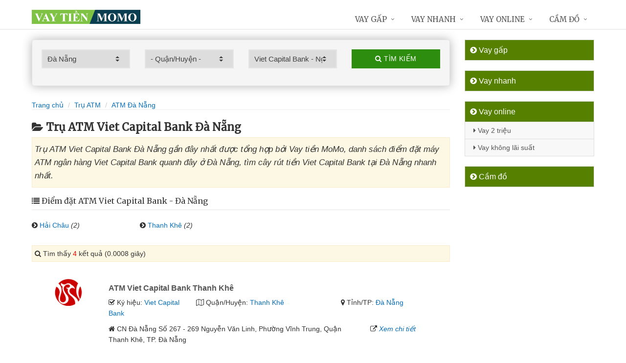

--- FILE ---
content_type: text/html; charset=UTF-8
request_url: https://vaytienmomo.com/cay-atm-vietcapitalbank-tai-da-nang/
body_size: 10321
content:
<!DOCTYPE html>
<html lang="vi"><head>
	<meta name="robots" content="index,follow" /> 
    <meta charset="utf-8">
	<title>Trụ ATM Viet Capital Bank Đà Nẵng</title>
	<meta http-equiv="X-UA-Compatible" content="IE=edge"/>
	<!--<link rel="amphtml" href="https://vaytienmomo.com/cay-atm-vietcapitalbank-tai-da-nang/?amp=1" />-->
	<link rel="canonical" href="https://vaytienmomo.com/cay-atm-vietcapitalbank-tai-da-nang/"/>
		<meta name="viewport" content="width=device-width, initial-scale=1.0">
	<meta http-equiv="x-dns-prefetch-control" content="on">	
	 <link rel="preconnect dns-prefetch" href="https://www.google-analytics.com" />
    <link rel="preconnect dns-prefetch" href="https://www.googletagmanager.com"/>
    <link rel="preconnect dns-prefetch" href="https://ajax.googleapis.com"/>
    <link rel="preconnect dns-prefetch" href="https://cdnjs.cloudflare.com"/>
    <link rel="preconnect dns-prefetch" href="https://images.dmca.com"/>
    <link rel="preconnect dns-prefetch" href="https://fonts.googleapis.com"/>

		
	<meta name="description" content="Trụ ATM Viet Capital Bank Đà Nẵng gần đây nhất được tổng hợp bởi Vay tiền MoMo, danh sách điểm đặt máy ATM ngân hàng Viet Capital Bank quanh đây ở Đà Nẵng, tìm cây rút tiền Viet Capital Bank tại Đà Nẵng nhanh nhất" />	
	<meta name="apple-mobile-web-app-capable" content="yes"/>
	<meta name="apple-mobile-web-app-title" content="Vay tiền MoMo"/>
	<meta content="Vay tiền MoMo" property="og:site_name"/>
	<meta property="og:locale" content="vi_VN" />
	<meta property="og:type" content="website"/>
    <meta property="og:url" content="https://vaytienmomo.com/cay-atm-vietcapitalbank-tai-da-nang/"/>   
	<meta property="og:title" content="Trụ ATM Viet Capital Bank Đà Nẵng" /> 
	<meta property="og:description" content="Trụ ATM Viet Capital Bank Đà Nẵng gần đây nhất được tổng hợp bởi Vay tiền MoMo, danh sách điểm đặt máy ATM ngân hàng Viet Capital Bank quanh đây ở Đà Nẵng, tìm cây rút tiền Viet Capital Bank tại Đà Nẵng nhanh nhất" />	<meta property="og:image" content="https://vaytienmomo.com/images/cay-atm-gan-nhat.jpg" />
	<meta property="og:image:width" content="500"/><meta property="og:image:height" content="263"/>	<meta content="vi-VN" itemprop="inLanguage"/>
	<meta name="twitter:card" content="summary">
	<meta name="twitter:url" content="https://vaytienmomo.com/cay-atm-vietcapitalbank-tai-da-nang/">
	<meta name="twitter:title" content="Trụ ATM Viet Capital Bank Đà Nẵng">
	<meta name="twitter:description" content="Trụ ATM Viet Capital Bank Đà Nẵng gần đây nhất được tổng hợp bởi Vay tiền MoMo, danh sách điểm đặt máy ATM ngân hàng Viet Capital Bank quanh đây ở Đà Nẵng, tìm cây rút tiền Viet Capital Bank tại Đà Nẵng nhanh nhất">	<meta name="twitter:image" content="https://vaytienmomo.com/images/cay-atm-gan-nhat.jpg" />
	<meta name="twitter:site" content="Trụ ATM Viet Capital Bank Đà Nẵng">
	<meta name="twitter:creator" content="Trụ ATM Viet Capital Bank Đà Nẵng">
	<meta name="theme-color" content="#fff">

		<link rel="shortcut icon" href="https://vaytienmomo.com/images/favicon3.ico" type="image/x-icon">  

	<link rel="stylesheet" href="https://vaytienmomo.com/css/bootstrap.min.css" type="text/css">
    <link rel="stylesheet" href="https://vaytienmomo.com/css/styles.css" type="text/css">
    <link rel="stylesheet" href="https://vaytienmomo.com/css/header-defaults.css" type="text/css">
            <link rel="stylesheet" href="https://vaytienmomo.com/css/custom.css" type="text/css">
    <link rel="stylesheet" href="https://vaytienmomo.com/css/tvn-pc-min.css" type="text/css">
	<link rel="stylesheet" href="https://vaytienmomo.com/css/cssmois.css" type="text/css">
	<link rel="stylesheet" href="https://vaytienmomo.com/css/responsives.css" type="text/css">
	<script type="text/javascript" src="https://ajax.googleapis.com/ajax/libs/jquery/3.5.1/jquery.min.js"></script>
	<style>.news-v3 h2 a,.news-v3 h2 a:link,.news-v3 h2 a:visited {color:#444;} a { color: #076DB6;} .btn-u {background:#2c8d0e; width:100%;} span.label-u,span.badge-u,.list-group-item.active>.badge.badge-u { background: #444;} .page a:hover{background:#076DB6;} .page a.active{background:#008000;} .page a{border:1px solid #076DB6;color:#076DB6;} .footer a{color:#eee;} .jas-sale-pop {background:url("images/notify.svg") no-repeat #fff center left;} .jsale{padding-left:40px;} span.textview{display:none;} span.textviews{display:none;} span.textviewx{color:red;}</style>
	<style>
</style>



<script async src="https://www.googletagmanager.com/gtag/js?id=G-PHNLQR540E"></script>
<script>
  window.dataLayer = window.dataLayer || [];
  function gtag(){dataLayer.push(arguments);}
  gtag('js', new Date());

  gtag('config', 'G-PHNLQR540E');
</script>
</head><body><div class="wrapper "><div class="container content antab">	<div class="row">	<div class="col-md-9">		<script type="text/javascript" src="https://vaytienmomo.com/js/jquery.fancybox.js"></script>
<script type="text/javascript" src="https://vaytienmomo.com/js/module.js"></script>
<link rel="stylesheet" href="https://vaytienmomo.com/css/sky-forms.css">
<div class="well sky-form">
	<form method="get" action="https://vaytienmomo.com/sources/xulyatm.php" name="frmKhuVuc" class="form-gs-timkiem" enctype="multipart/form-data">
	<div class="row">
	<section class="col col-3">
	<label class="select">
				<select name="tinhthanh" id="tinhthanh" class="clsip slinput select2">
				<option value="0">- Tỉnh/Thành -</option>
								<option  value="1000">Hồ Chí Minh</option>
								<option  value="1001">Hà Nội</option>
								<option selected value="1002">Đà Nẵng</option>
								<option  value="1003">Bình Dương</option>
								<option  value="1029">An Giang</option>
								<option  value="1009">Bà Rịa Vũng Tàu</option>
								<option  value="1027">Bắc Giang</option>
								<option  value="1061">Bắc Kạn</option>
								<option  value="1054">Bạc Liêu</option>
								<option  value="1016">Bắc Ninh</option>
								<option  value="1036">Bến Tre</option>
								<option  value="1024">Bình Định</option>
								<option  value="1022">Bình Phước</option>
								<option  value="1012">Bình Thuận</option>
								<option  value="1038">Cà Mau</option>
								<option  value="1011">Cần Thơ</option>
								<option  value="1062">Cao Bằng</option>
								<option  value="1010">Đắk Lắk</option>
								<option  value="1037">Đắk Nông</option>
								<option  value="1057">Điện Biên</option>
								<option  value="1004">Đồng Nai</option>
								<option  value="1046">Đồng Tháp</option>
								<option  value="1021">Gia Lai</option>
								<option  value="1060">Hà Giang</option>
								<option  value="1044">Hà Nam</option>
								<option  value="1045">Hà Tĩnh</option>
								<option  value="1020">Hải Dương</option>
								<option  value="1006">Hải Phòng</option>
								<option  value="1052">Hậu Giang</option>
								<option  value="1028">Hòa Bình</option>
								<option  value="1023">Hưng Yên</option>
								<option  value="1005">Khánh Hòa</option>
								<option  value="1015">Kiên Giang</option>
								<option  value="1048">Kon Tum</option>
								<option  value="1058">Lai Châu</option>
								<option  value="1013">Lâm Đồng</option>
								<option  value="1059">Lạng Sơn</option>
								<option  value="1033">Lào Cai</option>
								<option  value="1007">Long An</option>
								<option  value="1034">Nam Định</option>
								<option  value="1019">Nghệ An</option>
								<option  value="1040">Ninh Bình</option>
								<option  value="1042">Ninh Thuận</option>
								<option  value="1041">Phú Thọ</option>
								<option  value="1043">Phú Yên</option>
								<option  value="1049">Quảng Bình</option>
								<option  value="1008">Quảng Nam</option>
								<option  value="1035">Quảng Ngãi</option>
								<option  value="1017">Quảng Ninh</option>
								<option  value="1050">Quảng Trị</option>
								<option  value="1047">Sóc Trăng</option>
								<option  value="1053">Sơn La</option>
								<option  value="1031">Tây Ninh</option>
								<option  value="1026">Thái Bình</option>
								<option  value="1032">Thái Nguyên</option>
								<option  value="1018">Thanh Hóa</option>
								<option  value="1014">Thừa Thiên Huế</option>
								<option  value="1025">Tiền Giang</option>
								<option  value="1051">Trà Vinh</option>
								<option  value="1056">Tuyên Quang</option>
								<option  value="1039">Vĩnh Long</option>
								<option  value="1030">Vĩnh Phúc</option>
								<option  value="1055">Yên Bái</option>
							</select>
		<i></i>
	</label>
	</section>
	<section class="col col-3">
	<label class="select" id="khuvuc3">
	<select  name="quanhuyen" id="quanhuyen" class="clsip slinput select2">
				<option value="0">- Quận/Huyện -</option>								
												<option  value="1054">Cẩm Lệ</option>
								<option  value="1055">Hải Châu</option>
								<option  value="1056">Hòa Vang</option>
								<option  value="1057">Hoàng Sa</option>
								<option  value="1058">Liên Chiểu</option>
								<option  value="1059">Ngũ Hành Sơn</option>
								<option  value="1060">Sơn Trà</option>
								<option  value="1061">Thanh Khê</option>
							</select><i></i>
	</label>
	</section>
	<section class="col col-3">
	<label class="select">
		<select name="nganhang" id="nganhang" class="clsip slinput">
		<option value="0">- Ngân hàng -</option>
						<option  value="1007">Agribank - Ngân hàng Nông nghiệp</option>
						<option  value="1002">VietinBank - Ngân hàng Công Thương</option>
						<option  value="1004">BIDV - Đầu Tư Và Phát Triển VN</option>
						<option  value="1001">Vietcombank - Ngân hàng Ngoại Thương</option>
						<option  value="1009">Sacombank - Sài Gòn Thương Tín</option>
						<option  value="1000">ACB - Ngân hàng Á Châu</option>
						<option  value="1006">VPBank - Việt Nam Thịnh Vượng</option>
						<option  value="1003">Techcombank - Ngân hàng Kỹ Thương</option>
						<option  value="1010">DongA Bank - Ngân hàng Đông Á</option>
						<option  value="1005">MSB - Ngân hàng Hàng Hải</option>
						<option  value="1020">SCB - Ngân hàng Sài Gòn</option>
						<option  value="1021">SHB - Sài Gòn Hà Nội</option>
						<option  value="1035">HDBank - Ngân hàng HDBank</option>
						<option  value="1008">Eximbank - Ngân hàng Xuất nhập khẩu</option>
						<option  value="1015">MB Bank - Ngân hàng Quân đội</option>
						<option  value="1018">ABBank - Ngân hàng An Bình</option>
						<option  value="1017">SeABank - Ngân hàng Đông Nam Á</option>
						<option  value="1012">VIB - Ngân hàng Quốc tế</option>
						<option  value="1026">CBBank - Ngân hàng Xây dựng</option>
						<option  value="1031">Kienlongbank - Ngân hàng Kiên Long</option>
						<option  value="1024">OceanBank - Ngân hàng Đại Dương</option>
						<option  value="1023">OCB - Ngân hàng Phương Đông</option>
						<option  value="1033">LienVietPostBank - Ngân hàng Bưu điện</option>
						<option  value="1038">PVcomBank - Ngân hàng Đại Chúng</option>
						<option  value="1011">NASB - Ngân hàng Bắc Á</option>
						<option  value="1039">NCB - Ngân hàng Quốc Dân</option>
						<option  value="1013">VietABank - Ngân hàng Việt Á</option>
						<option  value="1037">GPBank - Ngân hàng Dầu Khí</option>
						<option  value="1029">PGBank - Ngân hàng Petrolimex</option>
						<option  value="1027">Saigonbank - Sài Gòn Công Thương</option>
						<option  value="1014">TP Bank - Ngân hàng Tiên Phong</option>
						<option  value="1030">Nam A Bank - Ngân hàng Nam Á</option>
						<option selected value="1025">Viet Capital Bank - Ngân hàng Bản Việt</option>
						<option  value="1034">BaoViet Bank - Ngân hàng Bảo Việt</option>
						<option  value="1032">Shinhan Bank - Ngân hàng Shinhan</option>
						<option  value="1016">HSBC - Ngân hàng HSBC</option>
						<option  value="1040">ANZ - Ngân hàng ANZ</option>
				</select>
	<i></i>
	</label>
	</section>
	<section class="col col-3">
		<button type="submit" class="btn-u btn-block"><i class="fa fa-search"></i> Tìm kiếm</button>
	</section>

	</div>
	</form>
</div>
<div class="breadcrumbs no-padding-bottom">
	<div class="container  no-padding">
		<ul class="pull-left breadcrumb no-margin-bottom">
			<li><a title="Vay tiền MoMo" href="https://vaytienmomo.com/"><span>Trang chủ</span></a></li>
			<li><a title="Trụ ATM gần nhất" href="https://vaytienmomo.com/cay-atm/"><span>Trụ ATM</span></a></li>
			<li><a title="Trụ ATM Đà Nẵng" href="https://vaytienmomo.com/cay-atm-tai-da-nang/"><span>ATM Đà Nẵng</span></a></li>		</ul>
	</div>
</div>

<h1 class="title margin-top-20"><i class="fa fa-folder-open" aria-hidden="true"></i>Trụ ATM Viet Capital Bank Đà Nẵng</h1>
<div class="alert alert-warning fade in"><h2 class="description"><i>Trụ ATM Viet Capital Bank Đà Nẵng gần đây nhất được tổng hợp bởi Vay tiền MoMo, danh sách điểm đặt máy ATM ngân hàng Viet Capital Bank quanh đây ở Đà Nẵng, tìm cây rút tiền Viet Capital Bank tại Đà Nẵng nhanh nhất.</i></h2></div>	<div class="demuc">
			<i class="fa fa-list" aria-hidden="true"></i> Điểm đặt ATM Viet Capital Bank - Đà Nẵng</span>
	</div>
			<div class="lienquan row content-xs">
									<div class="col-md-3 col-xs-6">
				<p><i class="fa fa-chevron-circle-right" aria-hidden="true"></i> <a title="Trụ ATM Viet Capital Bank Hải Châu" href="https://vaytienmomo.com/cay-atm-vietcapitalbank-hai-chau-tai-da-nang/">Hải Châu</a> <i>(2)</i></p>
			</div>
						<div class="col-md-3 col-xs-6">
				<p><i class="fa fa-chevron-circle-right" aria-hidden="true"></i> <a title="Trụ ATM Viet Capital Bank Thanh Khê" href="https://vaytienmomo.com/cay-atm-vietcapitalbank-thanh-khe-tai-da-nang/">Thanh Khê</a> <i>(2)</i></p>
			</div>
					</div>
	<div class="alert alert-warning fade in">
    <p><i aria-hidden="true" class="fa fa-search"></i> Tìm thấy <font color="red">4</font> kết quả (0.0008 giây)</p>
</div>
<div class="content_page" >
<div class="row border-bottom phantang" >
	<div class="col-md-12">
		<div class="col-md-2 margin-bottom-5">
			<a rel="nofollow" href="https://vaytienmomo.com/cay-atm-viet-capital-bank-thanh-khe-9322.html" title="Ngân hàng Viet Capital Bank"><img alt="Ngân hàng Viet Capital Bank" src="https://vaytienmomo.com/upload/hinhanh/vietxapitalbank.png"></a>
		</div>
		<div class="col-md-10 kyhieuatm">
			<h3><a rel="nofollow" href="https://vaytienmomo.com/cay-atm-viet-capital-bank-thanh-khe-9322.html" title="ATM Viet Capital Bank Thanh Khê"><span >ATM Viet Capital Bank Thanh Khê</span></a></h3>
			
			<div class="row">
			<div class="col-md-3">
					<p><i class="fa fa-check-square-o" aria-hidden="true"></i> Ký hiệu: <a rel="nofollow" href="https://vaytienmomo.com/cay-atm-vietcapitalbank/">Viet Capital Bank</a></p>
				</div>	
			
				<div class="col-md-5">
					<p><i class="fa fa-map-o" aria-hidden="true"></i> Quận/Huyện: <a rel="nofollow" href="https://vaytienmomo.com/cay-atm-thanh-khe-tai-da-nang/">Thanh Khê</a></p>
				</div>
				<div class="col-md-4">
					<p><i class="fa fa-map-marker" aria-hidden="true"></i> Tỉnh/TP: <a rel="nofollow" href="https://vaytienmomo.com/cay-atm-tai-da-nang/">Đà Nẵng</a></p>
			</div>
			</div>
			<div class="row" >
				<div class="col-md-9">
					<p><i class="fa fa-home" aria-hidden="true"></i> <span id="diachi9322"></span></p>
									</div>
				<div class="col-md-3">
					<p><i class="fa fa-external-link" aria-hidden="true"></i> <i><a rel="nofollow" href="https://vaytienmomo.com/cay-atm-viet-capital-bank-thanh-khe-9322.html">Xem chi tiết</a></i></p>
				</div>
			</div>			
		</div>
	</div>
</div>
<div class="row border-bottom phantang" >
	<div class="col-md-12">
		<div class="col-md-2 margin-bottom-5">
			<a rel="nofollow" href="https://vaytienmomo.com/cay-atm-viet-capital-bank-hai-chau-9320.html" title="Ngân hàng Viet Capital Bank"><img alt="Ngân hàng Viet Capital Bank" src="https://vaytienmomo.com/upload/hinhanh/vietxapitalbank.png"></a>
		</div>
		<div class="col-md-10 kyhieuatm">
			<h3><a rel="nofollow" href="https://vaytienmomo.com/cay-atm-viet-capital-bank-hai-chau-9320.html" title="ATM Viet Capital Bank Hải Châu"><span >ATM Viet Capital Bank Hải Châu</span></a></h3>
			
			<div class="row">
			<div class="col-md-3">
					<p><i class="fa fa-check-square-o" aria-hidden="true"></i> Ký hiệu: <a rel="nofollow" href="https://vaytienmomo.com/cay-atm-vietcapitalbank/">Viet Capital Bank</a></p>
				</div>	
			
				<div class="col-md-5">
					<p><i class="fa fa-map-o" aria-hidden="true"></i> Quận/Huyện: <a rel="nofollow" href="https://vaytienmomo.com/cay-atm-hai-chau-tai-da-nang/">Hải Châu</a></p>
				</div>
				<div class="col-md-4">
					<p><i class="fa fa-map-marker" aria-hidden="true"></i> Tỉnh/TP: <a rel="nofollow" href="https://vaytienmomo.com/cay-atm-tai-da-nang/">Đà Nẵng</a></p>
			</div>
			</div>
			<div class="row" >
				<div class="col-md-9">
					<p><i class="fa fa-home" aria-hidden="true"></i> <span id="diachi9320"></span></p>
									</div>
				<div class="col-md-3">
					<p><i class="fa fa-external-link" aria-hidden="true"></i> <i><a rel="nofollow" href="https://vaytienmomo.com/cay-atm-viet-capital-bank-hai-chau-9320.html">Xem chi tiết</a></i></p>
				</div>
			</div>			
		</div>
	</div>
</div>
<div class="row border-bottom phantang" >
	<div class="col-md-12">
		<div class="col-md-2 margin-bottom-5">
			<a rel="nofollow" href="https://vaytienmomo.com/cay-atm-viet-capital-bank-hai-chau-9319.html" title="Ngân hàng Viet Capital Bank"><img alt="Ngân hàng Viet Capital Bank" src="https://vaytienmomo.com/upload/hinhanh/vietxapitalbank.png"></a>
		</div>
		<div class="col-md-10 kyhieuatm">
			<h3><a rel="nofollow" href="https://vaytienmomo.com/cay-atm-viet-capital-bank-hai-chau-9319.html" title="ATM Viet Capital Bank Hải Châu"><span >ATM Viet Capital Bank Hải Châu</span></a></h3>
			
			<div class="row">
			<div class="col-md-3">
					<p><i class="fa fa-check-square-o" aria-hidden="true"></i> Ký hiệu: <a rel="nofollow" href="https://vaytienmomo.com/cay-atm-vietcapitalbank/">Viet Capital Bank</a></p>
				</div>	
			
				<div class="col-md-5">
					<p><i class="fa fa-map-o" aria-hidden="true"></i> Quận/Huyện: <a rel="nofollow" href="https://vaytienmomo.com/cay-atm-hai-chau-tai-da-nang/">Hải Châu</a></p>
				</div>
				<div class="col-md-4">
					<p><i class="fa fa-map-marker" aria-hidden="true"></i> Tỉnh/TP: <a rel="nofollow" href="https://vaytienmomo.com/cay-atm-tai-da-nang/">Đà Nẵng</a></p>
			</div>
			</div>
			<div class="row" >
				<div class="col-md-9">
					<p><i class="fa fa-home" aria-hidden="true"></i> <span id="diachi9319"></span></p>
									</div>
				<div class="col-md-3">
					<p><i class="fa fa-external-link" aria-hidden="true"></i> <i><a rel="nofollow" href="https://vaytienmomo.com/cay-atm-viet-capital-bank-hai-chau-9319.html">Xem chi tiết</a></i></p>
				</div>
			</div>			
		</div>
	</div>
</div>
<div class="row border-bottom phantang" >
	<div class="col-md-12">
		<div class="col-md-2 margin-bottom-5">
			<a rel="nofollow" href="https://vaytienmomo.com/cay-atm-viet-capital-bank-thanh-khe-9321.html" title="Ngân hàng Viet Capital Bank"><img alt="Ngân hàng Viet Capital Bank" src="https://vaytienmomo.com/upload/hinhanh/vietxapitalbank.png"></a>
		</div>
		<div class="col-md-10 kyhieuatm">
			<h3><a rel="nofollow" href="https://vaytienmomo.com/cay-atm-viet-capital-bank-thanh-khe-9321.html" title="ATM Viet Capital Bank Thanh Khê"><span >ATM Viet Capital Bank Thanh Khê</span></a></h3>
			
			<div class="row">
			<div class="col-md-3">
					<p><i class="fa fa-check-square-o" aria-hidden="true"></i> Ký hiệu: <a rel="nofollow" href="https://vaytienmomo.com/cay-atm-vietcapitalbank/">Viet Capital Bank</a></p>
				</div>	
			
				<div class="col-md-5">
					<p><i class="fa fa-map-o" aria-hidden="true"></i> Quận/Huyện: <a rel="nofollow" href="https://vaytienmomo.com/cay-atm-thanh-khe-tai-da-nang/">Thanh Khê</a></p>
				</div>
				<div class="col-md-4">
					<p><i class="fa fa-map-marker" aria-hidden="true"></i> Tỉnh/TP: <a rel="nofollow" href="https://vaytienmomo.com/cay-atm-tai-da-nang/">Đà Nẵng</a></p>
			</div>
			</div>
			<div class="row" >
				<div class="col-md-9">
					<p><i class="fa fa-home" aria-hidden="true"></i> <span id="diachi9321"></span></p>
									</div>
				<div class="col-md-3">
					<p><i class="fa fa-external-link" aria-hidden="true"></i> <i><a rel="nofollow" href="https://vaytienmomo.com/cay-atm-viet-capital-bank-thanh-khe-9321.html">Xem chi tiết</a></i></p>
				</div>
			</div>			
		</div>
	</div>
</div>
<div class="page">
	<center><div class="pagination pnavigation clearfix"><p class="page-nav"></p> </div></center>
</div>


<div class="clearfix"></div>
<div class="demuc">
	<i class="fa fa-list" aria-hidden="true"></i> <span>ATM Đà Nẵng - Khu vực</span>
</div>
<div class="lienquan row content-xs">
<div class="col-md-3 col-xs-6">
	<p>
		<i class="fa fa-chevron-circle-right" aria-hidden="true"></i> <a title="Trụ ATM Cẩm Lệ" href="https://vaytienmomo.com/cay-atm-cam-le-tai-da-nang/">Cẩm Lệ</a> <i>(17)</i>
	</p>
</div>
<div class="col-md-3 col-xs-6">
	<p>
		<i class="fa fa-chevron-circle-right" aria-hidden="true"></i> <a title="Trụ ATM Hải Châu" href="https://vaytienmomo.com/cay-atm-hai-chau-tai-da-nang/">Hải Châu</a> <i>(158)</i>
	</p>
</div>
<div class="col-md-3 col-xs-6">
	<p>
		<i class="fa fa-chevron-circle-right" aria-hidden="true"></i> <a title="Trụ ATM Hòa Vang" href="https://vaytienmomo.com/cay-atm-hoa-vang-tai-da-nang/">Hòa Vang</a> <i>(5)</i>
	</p>
</div>
<div class="col-md-3 col-xs-6">
	<p>
		<i class="fa fa-chevron-circle-right" aria-hidden="true"></i> <a title="Trụ ATM Liên Chiểu" href="https://vaytienmomo.com/cay-atm-lien-chieu-tai-da-nang/">Liên Chiểu</a> <i>(34)</i>
	</p>
</div>
<div class="col-md-3 col-xs-6">
	<p>
		<i class="fa fa-chevron-circle-right" aria-hidden="true"></i> <a title="Trụ ATM Ngũ Hành Sơn" href="https://vaytienmomo.com/cay-atm-ngu-hanh-son-tai-da-nang/">Ngũ Hành Sơn</a> <i>(27)</i>
	</p>
</div>
<div class="col-md-3 col-xs-6">
	<p>
		<i class="fa fa-chevron-circle-right" aria-hidden="true"></i> <a title="Trụ ATM Sơn Trà" href="https://vaytienmomo.com/cay-atm-son-tra-tai-da-nang/">Sơn Trà</a> <i>(30)</i>
	</p>
</div>
<div class="col-md-3 col-xs-6">
	<p>
		<i class="fa fa-chevron-circle-right" aria-hidden="true"></i> <a title="Trụ ATM Thanh Khê" href="https://vaytienmomo.com/cay-atm-thanh-khe-tai-da-nang/">Thanh Khê</a> <i>(83)</i>
	</p>
</div>
</div>
<div class="demuc">
	<i class="fa fa-list" aria-hidden="true"></i> <span>ATM Đà Nẵng - Ngân hàng</span>
</div>
<div class="lienquan row">
<div class="col-md-3 col-xs-6">
	<p>
		<a title="Trụ ATM ACB Đà Nẵng" href="https://vaytienmomo.com/cay-atm-acb-tai-da-nang/"><img width="40" src="https://vaytienmomo.com/upload/hinhanh/acb.png" /> ACB</a> <i>(10)</i>
	</p>
</div>
<div class="col-md-3 col-xs-6">
	<p>
		<a title="Trụ ATM Vietcombank Đà Nẵng" href="https://vaytienmomo.com/cay-atm-vietcombank-tai-da-nang/"><img width="40" src="https://vaytienmomo.com/upload/hinhanh/vietcombank.png" /> Vietcombank</a> <i>(45)</i>
	</p>
</div>
<div class="col-md-3 col-xs-6">
	<p>
		<a title="Trụ ATM VietinBank Đà Nẵng" href="https://vaytienmomo.com/cay-atm-vietinbank-tai-da-nang/"><img width="40" src="https://vaytienmomo.com/upload/hinhanh/vietinbank.png" /> VietinBank</a> <i>(21)</i>
	</p>
</div>
<div class="col-md-3 col-xs-6">
	<p>
		<a title="Trụ ATM Techcombank Đà Nẵng" href="https://vaytienmomo.com/cay-atm-techcombank-tai-da-nang/"><img width="40" src="https://vaytienmomo.com/upload/hinhanh/techcombank.png" /> Techcombank</a> <i>(30)</i>
	</p>
</div>
<div class="col-md-3 col-xs-6">
	<p>
		<a title="Trụ ATM BIDV Đà Nẵng" href="https://vaytienmomo.com/cay-atm-bidv-tai-da-nang/"><img width="40" src="https://vaytienmomo.com/upload/hinhanh/bidv.png" /> BIDV</a> <i>(25)</i>
	</p>
</div>
<div class="col-md-3 col-xs-6">
	<p>
		<a title="Trụ ATM MSB Đà Nẵng" href="https://vaytienmomo.com/cay-atm-msb-tai-da-nang/"><img width="40" src="https://vaytienmomo.com/upload/hinhanh/msb.png" /> MSB</a> <i>(12)</i>
	</p>
</div>
<div class="col-md-3 col-xs-6">
	<p>
		<a title="Trụ ATM VPBank Đà Nẵng" href="https://vaytienmomo.com/cay-atm-vpbank-tai-da-nang/"><img width="40" src="https://vaytienmomo.com/upload/hinhanh/vpbank.png" /> VPBank</a> <i>(5)</i>
	</p>
</div>
<div class="col-md-3 col-xs-6">
	<p>
		<a title="Trụ ATM Agribank Đà Nẵng" href="https://vaytienmomo.com/cay-atm-agribank-tai-da-nang/"><img width="40" src="https://vaytienmomo.com/upload/hinhanh/agribank.png" /> Agribank</a> <i>(40)</i>
	</p>
</div>
<div class="col-md-3 col-xs-6">
	<p>
		<a title="Trụ ATM Eximbank Đà Nẵng" href="https://vaytienmomo.com/cay-atm-eximbank-tai-da-nang/"><img width="40" src="https://vaytienmomo.com/upload/hinhanh/eximbank.png" /> Eximbank</a> <i>(17)</i>
	</p>
</div>
<div class="col-md-3 col-xs-6">
	<p>
		<a title="Trụ ATM DongA Bank Đà Nẵng" href="https://vaytienmomo.com/cay-atm-dongabank-tai-da-nang/"><img width="40" src="https://vaytienmomo.com/upload/hinhanh/dongabank.png" /> DongA Bank</a> <i>(35)</i>
	</p>
</div>
<div class="col-md-3 col-xs-6">
	<p>
		<a title="Trụ ATM NASB Đà Nẵng" href="https://vaytienmomo.com/cay-atm-nasb-tai-da-nang/"><img width="40" src="https://vaytienmomo.com/upload/hinhanh/bacabank.png" /> NASB</a> <i>(1)</i>
	</p>
</div>
<div class="col-md-3 col-xs-6">
	<p>
		<a title="Trụ ATM VIB Đà Nẵng" href="https://vaytienmomo.com/cay-atm-vib-tai-da-nang/"><img width="40" src="https://vaytienmomo.com/upload/hinhanh/vib.png" /> VIB</a> <i>(2)</i>
	</p>
</div>
<div class="col-md-3 col-xs-6">
	<p>
		<a title="Trụ ATM VietABank Đà Nẵng" href="https://vaytienmomo.com/cay-atm-vietabank-tai-da-nang/"><img width="40" src="https://vaytienmomo.com/upload/hinhanh/vietabank.png" /> VietABank</a> <i>(8)</i>
	</p>
</div>
<div class="col-md-3 col-xs-6">
	<p>
		<a title="Trụ ATM TP Bank Đà Nẵng" href="https://vaytienmomo.com/cay-atm-tpbank-tai-da-nang/"><img width="40" src="https://vaytienmomo.com/upload/hinhanh/tpbank.png" /> TP Bank</a> <i>(2)</i>
	</p>
</div>
<div class="col-md-3 col-xs-6">
	<p>
		<a title="Trụ ATM MB Bank Đà Nẵng" href="https://vaytienmomo.com/cay-atm-mbbank-tai-da-nang/"><img width="40" src="https://vaytienmomo.com/upload/hinhanh/mbbank.png" /> MB Bank</a> <i>(18)</i>
	</p>
</div>
<div class="col-md-3 col-xs-6">
	<p>
		<a title="Trụ ATM SeABank Đà Nẵng" href="https://vaytienmomo.com/cay-atm-seabank-tai-da-nang/"><img width="40" src="https://vaytienmomo.com/upload/hinhanh/seabank.png" /> SeABank</a> <i>(11)</i>
	</p>
</div>
<div class="col-md-3 col-xs-6">
	<p>
		<a title="Trụ ATM ABBank Đà Nẵng" href="https://vaytienmomo.com/cay-atm-abbank-tai-da-nang/"><img width="40" src="https://vaytienmomo.com/upload/hinhanh/abbank.png" /> ABBank</a> <i>(9)</i>
	</p>
</div>
<div class="col-md-3 col-xs-6">
	<p>
		<a title="Trụ ATM SCB Đà Nẵng" href="https://vaytienmomo.com/cay-atm-scb-tai-da-nang/"><img width="40" src="https://vaytienmomo.com/upload/hinhanh/scb.png" /> SCB</a> <i>(11)</i>
	</p>
</div>
<div class="col-md-3 col-xs-6">
	<p>
		<a title="Trụ ATM SHB Đà Nẵng" href="https://vaytienmomo.com/cay-atm-shb-tai-da-nang/"><img width="40" src="https://vaytienmomo.com/upload/hinhanh/shb.png" /> SHB</a> <i>(8)</i>
	</p>
</div>
<div class="col-md-3 col-xs-6">
	<p>
		<a title="Trụ ATM OCB Đà Nẵng" href="https://vaytienmomo.com/cay-atm-ocb-tai-da-nang/"><img width="40" src="https://vaytienmomo.com/upload/hinhanh/ocb.png" /> OCB</a> <i>(8)</i>
	</p>
</div>
<div class="col-md-3 col-xs-6">
	<p>
		<a title="Trụ ATM OceanBank Đà Nẵng" href="https://vaytienmomo.com/cay-atm-oceanbank-tai-da-nang/"><img width="40" src="https://vaytienmomo.com/upload/hinhanh/oceanbank.png" /> OceanBank</a> <i>(3)</i>
	</p>
</div>
<div class="col-md-3 col-xs-6">
	<p>
		<a title="Trụ ATM Viet Capital Bank Đà Nẵng" href="https://vaytienmomo.com/cay-atm-vietcapitalbank-tai-da-nang/"><img width="40" src="https://vaytienmomo.com/upload/hinhanh/vietxapitalbank.png" /> Viet Capital Bank</a> <i>(4)</i>
	</p>
</div>
<div class="col-md-3 col-xs-6">
	<p>
		<a title="Trụ ATM CBBank Đà Nẵng" href="https://vaytienmomo.com/cay-atm-cbbank-tai-da-nang/"><img width="40" src="https://vaytienmomo.com/upload/hinhanh/cbbank.png" /> CBBank</a> <i>(1)</i>
	</p>
</div>
<div class="col-md-3 col-xs-6">
	<p>
		<a title="Trụ ATM Saigonbank Đà Nẵng" href="https://vaytienmomo.com/cay-atm-saigonbank-tai-da-nang/"><img width="40" src="https://vaytienmomo.com/upload/hinhanh/saigonbank.png" /> Saigonbank</a> <i>(2)</i>
	</p>
</div>
<div class="col-md-3 col-xs-6">
	<p>
		<a title="Trụ ATM PGBank Đà Nẵng" href="https://vaytienmomo.com/cay-atm-pgbank-tai-da-nang/"><img width="40" src="https://vaytienmomo.com/upload/hinhanh/pgbank.png" /> PGBank</a> <i>(3)</i>
	</p>
</div>
<div class="col-md-3 col-xs-6">
	<p>
		<a title="Trụ ATM Nam A Bank Đà Nẵng" href="https://vaytienmomo.com/cay-atm-namabank-tai-da-nang/"><img width="40" src="https://vaytienmomo.com/upload/hinhanh/namabank.png" /> Nam A Bank</a> <i>(3)</i>
	</p>
</div>
<div class="col-md-3 col-xs-6">
	<p>
		<a title="Trụ ATM Kienlongbank Đà Nẵng" href="https://vaytienmomo.com/cay-atm-kienlongbank-tai-da-nang/"><img width="40" src="https://vaytienmomo.com/upload/hinhanh/kienlongbank.png" /> Kienlongbank</a> <i>(4)</i>
	</p>
</div>
<div class="col-md-3 col-xs-6">
	<p>
		<a title="Trụ ATM LienVietPostBank Đà Nẵng" href="https://vaytienmomo.com/cay-atm-lienvietpostbank-tai-da-nang/"><img width="40" src="https://vaytienmomo.com/upload/hinhanh/lienvietpostbank.png" /> LienVietPostBank</a> <i>(1)</i>
	</p>
</div>
<div class="col-md-3 col-xs-6">
	<p>
		<a title="Trụ ATM BaoViet Bank Đà Nẵng" href="https://vaytienmomo.com/cay-atm-baovietbank-tai-da-nang/"><img width="40" src="https://vaytienmomo.com/upload/hinhanh/baovietbank.png" /> BaoViet Bank</a> <i>(2)</i>
	</p>
</div>
<div class="col-md-3 col-xs-6">
	<p>
		<a title="Trụ ATM HDBank Đà Nẵng" href="https://vaytienmomo.com/cay-atm-hdbank-tai-da-nang/"><img width="40" src="https://vaytienmomo.com/upload/hinhanh/hdbank.png" /> HDBank</a> <i>(5)</i>
	</p>
</div>
<div class="col-md-3 col-xs-6">
	<p>
		<a title="Trụ ATM GPBank Đà Nẵng" href="https://vaytienmomo.com/cay-atm-gpbank-tai-da-nang/"><img width="40" src="https://vaytienmomo.com/upload/hinhanh/gpbank.png" /> GPBank</a> <i>(2)</i>
	</p>
</div>
<div class="col-md-3 col-xs-6">
	<p>
		<a title="Trụ ATM PVcomBank Đà Nẵng" href="https://vaytienmomo.com/cay-atm-pvcombank-tai-da-nang/"><img width="40" src="https://vaytienmomo.com/upload/hinhanh/pvcombank.png" /> PVcomBank</a> <i>(5)</i>
	</p>
</div>
<div class="col-md-3 col-xs-6">
	<p>
		<a title="Trụ ATM NCB Đà Nẵng" href="https://vaytienmomo.com/cay-atm-ncb-tai-da-nang/"><img width="40" src="https://vaytienmomo.com/upload/hinhanh/ncb.png" /> NCB</a> <i>(1)</i>
	</p>
</div>
</div>

<div class="clearfix"></div>
</div>
<script type="application/ld+json">
            {
            "@context": "http://schema.org",
            "@type": "BreadcrumbList",
            "itemListElement": [
                {
                    "@type": "ListItem",
                    "position": 1,
                    "item": {
                    "@id": "https://vaytienmomo.com/",
                    "name": "Vay tiền MoMo"
                }},
                {
                    "@type": "ListItem",
                    "position": 2,
                    "item": {
                    "@id": "https://vaytienmomo.com/cay-atm/",
                    "name": "Trụ ATM gần nhất"
                }}
								,{
                    "@type": "ListItem",
                    "position": 3,
                    "item": {
                    "@id": "https://vaytienmomo.com/cay-atm-tai-da-nang/",
                    "name": "ATM Đà Nẵng"
                }}
				            ]}
</script>
<script async type="text/javascript" src="https://vaytienmomo.com/library/addressjs.php?tinhthanh=1002&quanhuyen=0&idnganhang=1025&s=0&p=12&cayatm=1&danhmuc=1"></script>
	</div>		<div class="col-md-3 menu-left">
<ul class="list-group sidebar-nav-v1">
	<li class="list-group-item active">
	<span><i class="fa fa-chevron-circle-right" aria-hidden="true"></i> Vay gấp</span>
		<ul class="collapse in">
				</ul>
	</li>
</ul>
<ul class="list-group sidebar-nav-v1">
	<li class="list-group-item active">
	<span><i class="fa fa-chevron-circle-right" aria-hidden="true"></i> Vay nhanh</span>
		<ul class="collapse in">
				</ul>
	</li>
</ul>
<ul class="list-group sidebar-nav-v1">
	<li class="list-group-item active">
	<span><i class="fa fa-chevron-circle-right" aria-hidden="true"></i> Vay online</span>
		<ul class="collapse in">
						<li><a title="Vay 2 triệu online" href="https://www.vaytienmomo.com/vay-2-trieu-online.html"><i class="fa fa-caret-right" aria-hidden="true"></i> Vay 2 triệu</a></li>
							<li><a title="Vay tiền Không Lãi Suất" href="https://www.vaytienmomo.com/vay-tien-khong-lai-suat.html"><i class="fa fa-caret-right" aria-hidden="true"></i> Vay không lãi suất</a></li>
					</ul>
	</li>
</ul>
<ul class="list-group sidebar-nav-v1">
	<li class="list-group-item active">
	<span><i class="fa fa-chevron-circle-right" aria-hidden="true"></i> Cầm đồ</span>
		<ul class="collapse in">
				</ul>
	</li>
</ul>



	


			
</div>
	</div></div><div class="header">
            <div class="container">
						                <a title="Vay tiền MoMo" class="logo" href="https://www.vaytienmomo.com/">
                    <img height="29" src="https://www.vaytienmomo.com/upload/hinhanh/logo3730.png" alt="Vay tiền MoMo" />
                </a>
			                <button type="button" class="navbar-toggle" data-toggle="collapse" data-target=".navbar-responsive-collapse">
                    <span class="sr-only">Menu</span>
                    <span class="fa fa-bars"></span>
                </button>
            </div>
			            <div class="collapse navbar-collapse mega-menu navbar-responsive-collapse">
                <div class="container">
                    <ul class="nav navbar-nav">
                        <li class="hidden active"><a accesskey="h" title="Vay tiền MoMo" href="https://www.vaytienmomo.com/">Trang chủ</a></li>
												
												<li class="dropdown mega-menu-fullwidth">
							<a rel="nofollow" title="Vay tiền gấp" href="vay-tien-gap.html"  >Vay gấp</a>													</li>
												<li class="dropdown mega-menu-fullwidth">
							<a rel="nofollow" title="Vay tiền nhanh" href="vay-tien-nhanh.html"  >Vay nhanh</a>													</li>
												<li class="dropdown mega-menu-fullwidth">
							<a rel="nofollow" title="Vay tiền Online" href="vay-tien-online.html"  >Vay online</a>													</li>
												<li class="dropdown mega-menu-fullwidth">
							<a rel="nofollow" title="Dịch vụ cầm đồ" href="dich-vu-cam-do.html"  >Cầm đồ</a>													</li>
									
						<!--<li class="last dropdown mega-menu-fullwidth">
                            <a accesskey="t" rel="nofollow" title="Tra cứu khoản vay khoản nợ" href="https://www.vaytienmomo.com/kiem-tra-khoan-vay.html" data-toggle="dropdown" class="dropdown-toggle" >Tra cứu</a>
                            <ul class="dropdown-menu">
                                <li>
                                    <div class="mega-menu-content disable-icons">
                                        <div class="container">
                                            <div class="row equal-height">
											<div class="col-md-3 equal-height-in no-padding-left">
													<ul class="list-unstyled equal-height-list">
														<li class="live1"><a href="https://www.vaytienmomo.com/kiem-tra-khoan-vay.html" title="Kiểm tra khoản nợ - khoản vay tiêu dùng">Kiểm tra khoản vay</a></li>
														<li class="live3"><a target="_blank" title="Bảng mã màu Online" href="https://www.vaytienmomo.com/tien-ich-bang-ma-mau.aspx">Bảng mã màu</a></li>
														<li class="live16"><a title="Lãi suất ngân hàng" href="https://www.vaytienmomo.com/lai-suat.html">Lãi suất ngân hàng</a></li>
														<li class="live17"><a href="https://www.vaytienmomo.com/find-uid/" title="Find UID Facebook">Find UID Facebook</a></li>
															<li class="live9"><a href="https://www.vaytienmomo.com/kiem-tra-khoan-vay-fe-credit.html" title="Kiểm tra khoản vay Fe Credit">Tra cứu Fe Credit</a></li>
															<li class="live10"><a href="https://www.vaytienmomo.com/kiem-tra-khoan-vay-hd-saison.html" title="Kiểm tra khoản vay HD SAISON">Tra cứu HD SAISON</a></li>
															<li class="live16"><a href="https://www.vaytienmomo.com/tinh-lai-vay/" title="Tính lãi suất vay ngân hàng mua nhà online">Tính lãi suất vay</a></li>
														<li class="live7"><a target="_blank" href="https://www.vaytienmomo.com/tien-ich-photoshop.aspx" title="Photoshop Online trực tuyến">Photoshop Online</a></li>
													</ul>
											</div>
											<div class="col-md-3 equal-height-in no-padding-left">
													<ul class="list-unstyled equal-height-list">
														<li class="live18"><a title="Mã Giảm Giá Lazada" rel="nofollow" href="https://www.vaytienmomo.com/ma-giam-gia/">Mã Giảm Giá Lazada</a></li>
														<li class="live19"><a title="Mã Giảm Giá Tiki" rel="nofollow" href="https://www.vaytienmomo.com/voucher-tiki/">Mã Giảm Giá Tiki</a></li>
														<li class="live20"><a title="Mã Giảm Giá Now" rel="nofollow" href="https://www.vaytienmomo.com/voucher-now/">Mã Giảm Giá Now</a></li>
														<li class="live21"><a title="Mã Giảm Giá Grab" rel="nofollow" href="https://www.vaytienmomo.com/voucher-grab/">Mã Giảm Giá Grab</a></li>
														<li class="live22"><a title="Mã Giảm Giá Sendo" rel="nofollow" href="https://www.vaytienmomo.com/voucher-sendo/">Mã Giảm Giá Sendo</a></li>
														<li class="live23"><a title="Mã Giảm Giá NguyenKim" rel="nofollow" href="https://www.vaytienmomo.com/voucher-nguyenkim/">Mã Giảm Giá NguyenKim</a></li>
														<li class="live24"><a title="Mã Giảm Giá Mytour" rel="nofollow" href="https://www.vaytienmomo.com/voucher-mytour/">Mã Giảm Giá Mytour</a></li>
														<li class="live6"><a href="https://www.vaytienmomo.com/cham-diem-tin-dung.html" title="Chấm điểm tín dụng">Chấm điểm tín dụng</a></li>
													</ul>
												</div>
														
													<div class="col-md-3 equal-height-in no-padding-left">
														<ul class="list-unstyled equal-height-list">
																														<li class="live1087"><a href="https://www.vaytienmomo.com/lai-suat-sacombank.html" title="Lãi suất ngân hàng Sacombank">Lãi suất Sacombank</a></li>
																															<li class="live1086"><a href="https://www.vaytienmomo.com/lai-suat-techcombank.html" title="Lãi suất ngân hàng Techcombank">Lãi suất Techcombank</a></li>
																															<li class="live1085"><a href="https://www.vaytienmomo.com/lai-suat-vietinbank.html" title="Lãi suất ngân hàng Vietinbank">Lãi suất Vietinbank</a></li>
																															<li class="live1084"><a href="https://www.vaytienmomo.com/lai-suat-agribank.html" title="Lãi suất ngân hàng Agribank">Lãi suất Agribank</a></li>
																															<li class="live1083"><a href="https://www.vaytienmomo.com/lai-suat-vietcombank.html" title="Lãi suất ngân hàng Vietcombank">Lãi suất Vietcombank</a></li>
																															<li class="live1082"><a href="https://www.vaytienmomo.com/lai-suat-vpbank.html" title="Lãi suất ngân hàng VPBank">Lãi suất VPBank</a></li>
																															<li class="live1081"><a href="https://www.vaytienmomo.com/lai-suat-bidv.html" title="Lãi suất ngân hàng BIDV">Lãi suất BIDV</a></li>
																															<li class="live1079"><a href="https://www.vaytienmomo.com/lai-suat-acb.html" title="Lãi suất ngân hàng ACB">Lãi suất ACB</a></li>
															</ul></div><div class="col-md-3 equal-height-in no-padding-left"><ul class="list-unstyled equal-height-list">																<li class="live1080"><a href="https://www.vaytienmomo.com/lai-suat-shb.html" title="Lãi suất ngân hàng SHB">Lãi suất SHB</a></li>
																															<li class="live1108"><a href="https://www.vaytienmomo.com/lai-suat-scb.html" title="Lãi suất ngân hàng SCB">Lãi suất SCB</a></li>
																															<li class="live1109"><a href="https://www.vaytienmomo.com/lai-suat-ngan-hang-bao-viet.html" title="Lãi suất ngân hàng Bảo Việt">Lãi suất Bảo Việt</a></li>
																															<li class="live1110"><a href="https://www.vaytienmomo.com/lai-suat-vietabank.html" title="Lãi suất ngân hàng VietABank">Lãi suất VietABank</a></li>
																															<li class="live1111"><a href="https://www.vaytienmomo.com/lai-suat-ncb.html" title="Lãi suất ngân hàng NCB">Lãi suất NCB</a></li>
																															<li class="live1112"><a href="https://www.vaytienmomo.com/lai-suat-ngan-hang-bac-a.html" title="Lãi suất ngân hàng Bac A Bank">Lãi suất Bac A Bank</a></li>
																															<li class="live1113"><a href="https://www.vaytienmomo.com/lai-suat-ngan-hang-nam-a.html" title="Lãi suất ngân hàng Nam A Bank">Lãi suất Nam Á</a></li>
																															<li class="live1114"><a href="https://www.vaytienmomo.com/lai-suat-abbank.html" title="Lãi suất ngân hàng ABBank">Lãi suất ABBank</a></li>
															</ul></div><div class="col-md-3 equal-height-in no-padding-left"><ul class="list-unstyled equal-height-list">																<li class="live1115"><a href="https://www.vaytienmomo.com/lai-suat-ngan-hang-kien-long.html" title="Lãi suất ngân hàng Kiên Long Bank">Lãi suất Kiên Long</a></li>
																															<li class="live1116"><a href="https://www.vaytienmomo.com/lai-suat-ngan-hang-dong-a.html" title="Lãi suất ngân hàng Đông Á">Lãi suất DongA</a></li>
																															<li class="live1117"><a href="https://www.vaytienmomo.com/lai-suat-ngan-hang-seabank.html" title="Lãi suất ngân hàng SeABank">Lãi suất SeABank</a></li>
																															<li class="live1118"><a href="https://www.vaytienmomo.com/lai-suat-vietbank.html" title="Lãi suất ngân hàng VietBank">Lãi suất VietBank</a></li>
																															<li class="live1119"><a href="https://www.vaytienmomo.com/lai-suat-ngan-hang-ban-viet.html" title="Lãi suất ngân hàng Bản Việt">Lãi suất Viet Capital</a></li>
																															<li class="live1120"><a href="https://www.vaytienmomo.com/lai-suat-pvcombank.html" title="Lãi suất ngân hàng PVcomBank">Lãi suất PVcomBank</a></li>
																															<li class="live1121"><a href="https://www.vaytienmomo.com/lai-suat-saigonbank.html" title="Lãi suất ngân hàng Saigonbank">Lãi suất Saigonbank</a></li>
																															<li class="live1122"><a href="https://www.vaytienmomo.com/lai-suat-eximbank.html" title="Lãi suất ngân hàng Eximbank">Lãi suất Eximbank</a></li>
																													</ul>
													</div>	
																							
                                            </div>
                                        </div>
                                    </div>
                                </li>
                            </ul>
                        </li>-->
				   </ul>
                </div>
		</div>
		</div><div class="col-md-12">
<div class="col-md-5 people_say_div no-padding-l tintuc">
<header class="block-title">
	<div class="title text-primary">
		<span class="text">Ý kiến khách hàng</span>
		<span class="line"></span>
		<span class="pull-right">
			<a rel="nofollow" id="people-say-pre" href="owl-demo-people-say"><i class="fa fa-caret-left">Pre</i></a>
			<a rel="nofollow" id="people-say-next" href="owl-demo-people-say" style="margin-right:5px;"><i class="fa fa-caret-right">Next</i></a>
		</span>
	</div>
</header>
<div class="people_say">
<div id="owl-demo-people-say" class="owl-carousel owl-theme">

<div class="item">
<div class="new-item">
<div class="no-padding-lr">
	<div class="people-say-content">
		<div class="people-img ykien1"></div>
		<div class="people-right">
			<p><b>Trang Nguyễn</b></p>
		</div>
		<p class="people-description">
			<span class="quoteopen"> </span>Các trang web cho vay tiền online sử dụng thân thiện, dễ hiểu.Tôi rất thích bởi vì thời gian giải ngân nhanh chóng tất cả đều thực hiện Online. Ngoài ra lãi suất rất tốt <span class="quoteclose"> </span>
		</p>												
	</div>
</div>
</div>
<div class="new-item">
<div class="no-padding-lr">
	<div class="people-say-content">
		<div class="people-img ykien2"></div>
		<div class="people-right">
			<p><b>Trần Nhật Nam - Tài xế</b></p>
		</div>
		<p class="people-description">
			<span class="quoteopen"> </span>Nhiều lần mua sắm không mang tiền mặt mình đều vay tiền nóng tại đây. Tiền vào thẻ ngay là mình lại tiếp tục mua sắm. Chỉ cần điện thoại có Internet là dùng được <span class="quoteclose"> </span>
		</p>												
	</div>
</div>
</div>
</div><div class="new-item"><div class="new-item">
<div class="no-padding-lr">
	<div class="people-say-content">
		<div class="people-img ykien3"></div>
		<div class="people-right">
			<p><b>Đoàn Hữu Cảnh</b></p>
		</div>
		<p class="people-description">
			<span class="quoteopen"> </span>Mình cần tiền gấp nên định cầm cố chiếc xe wave nhưng thật may đã có gói vay tiền bằng CMND online không cần gặp mặt nên rất tiện lợi, sẽ giới thiệu cho bạn bè biết <span class="quoteclose"> </span>
		</p>												
	</div>
</div>
</div>
<div class="new-item">
<div class="no-padding-lr">
	<div class="people-say-content">
		<div class="people-img ykien4"></div>
		<div class="people-right">
			<p><b>Cấn Văn Lực - Tạp hóa</b></p>
		</div>
		<p class="people-description">
			<span class="quoteopen"> </span>Tôi kinh doanh buôn bán nhỏ lẻ nhiều lúc cần vốn nhập hàng, nhờ biết đến website qua bạn bè giới thiệu tôi đã giải quyết được công việc của mình nhanh chóng <span class="quoteclose"> </span>
		</p>												
	</div>
</div>
</div>
</div><div class="new-item"><div class="new-item">
<div class="no-padding-lr">
	<div class="people-say-content">
		<div class="people-img ykien5"></div>
		<div class="people-right">
			<p><b>Mai Lan - Sinh viên</b></p>
		</div>
		<p class="people-description">
			<span class="quoteopen"> </span>Tôi biết đến thông qua quảng cáo trên facebook. Tôi là sinh viên nên cần đóng tiền nhà, sinh nhật bạn bè, mà đọc thấy thủ tục nhanh gọn nên tôi quyết định vay <span class="quoteclose"> </span>
		</p>												
	</div>
</div>
</div>
<div class="new-item">
<div class="no-padding-lr">
	<div class="people-say-content">
		<div class="people-img ykien6"></div>
		<div class="people-right">
			<p><b>Lâm Minh Chánh</b></p>
		</div>
		<p class="people-description">
			<span class="quoteopen"> </span>Mất 2 tuần các ngân hàng không ai cho vay. Trong khi cần có 2 triệu để giải quyết việc riêng, trong 1-2 ngày tôi trả được thôi. Cảm ơn đã giúp tôi kịp thời và nhanh chóng <span class="quoteclose"> </span>
		</p>												
	</div>
</div>
</div>
</div>

</div>
</div>
</div>

<div class="col-md-7 no-padding-l tintuc">
<header class="block-title">
<div class="title text-primary"><span class="text">Có thể bạn quan tâm?</span><span class="line"></span></div>
</header>
	<div class="second_div col-md-6 item no-padding-lr footer50">
		<div class="new-item">
			<div class="col-xs-4 col-md-4 home-blog-content-left">
				<div onclick="location.href='https://vaytienmomo.com/supercash-vay-tien-s3119.html';" class="new-img" style="background-image: url(https://vaytienmomo.com/upload/baiquet/thumb/supercash-vay-tien.jpg);min-height: 68px;background-size: 100%;"></div>
			</div>
			<div class="col-xs-8 col-sm-8 no-padding-l no-padding-r home-blog-content-right">
				<div class="home-blog-content-right-div">
					<span class="new-name"><a href="https://vaytienmomo.com/supercash-vay-tien-s3119.html" title="SuperCash vay tiền">SuperCash vay tiền</a></span>
					<p class="new-info"><span><i class="fa fa-calendar"></i> 28/09 - <i class="fa fa-comments-o" aria-hidden="true"></i> 67</span></p>
				</div>
			</div>

		</div>
	</div>
	<div class="second_div col-md-6 item no-padding-lr footer50">
		<div class="new-item">
			<div class="col-xs-4 col-md-4 home-blog-content-left">
				<div onclick="location.href='https://vaytienmomo.com/muon-500k-s2478.html';" class="new-img" style="background-image: url(https://vaytienmomo.com/upload/baiquet/thumb/muon-500k.jpg);min-height: 68px;background-size: 100%;"></div>
			</div>
			<div class="col-xs-8 col-sm-8 no-padding-l no-padding-r home-blog-content-right">
				<div class="home-blog-content-right-div">
					<span class="new-name"><a href="https://vaytienmomo.com/muon-500k-s2478.html" title="Mượn 500k">Mượn 500k</a></span>
					<p class="new-info"><span><i class="fa fa-calendar"></i> 26/09 - <i class="fa fa-comments-o" aria-hidden="true"></i> 28</span></p>
				</div>
			</div>

		</div>
	</div>
<div class="clearfix"></div>	<div class="second_div col-md-6 item no-padding-lr footer50">
		<div class="new-item">
			<div class="col-xs-4 col-md-4 home-blog-content-left">
				<div onclick="location.href='https://vaytienmomo.com/alovay-s2444.html';" class="new-img" style="background-image: url(https://vaytienmomo.com/upload/baiquet/thumb/alovay.jpg);min-height: 68px;background-size: 100%;"></div>
			</div>
			<div class="col-xs-8 col-sm-8 no-padding-l no-padding-r home-blog-content-right">
				<div class="home-blog-content-right-div">
					<span class="new-name"><a href="https://vaytienmomo.com/alovay-s2444.html" title="AloVay">AloVay</a></span>
					<p class="new-info"><span><i class="fa fa-calendar"></i> 24/09 - <i class="fa fa-comments-o" aria-hidden="true"></i> 31</span></p>
				</div>
			</div>

		</div>
	</div>
	<div class="second_div col-md-6 item no-padding-lr footer50">
		<div class="new-item">
			<div class="col-xs-4 col-md-4 home-blog-content-left">
				<div onclick="location.href='https://vaytienmomo.com/ngan-hang-lotte-finance-lua-dao-s2417.html';" class="new-img" style="background-image: url(https://vaytienmomo.com/upload/baiquet/thumb/ngan-hang-lotte-finance-lua-dao.jpg);min-height: 68px;background-size: 100%;"></div>
			</div>
			<div class="col-xs-8 col-sm-8 no-padding-l no-padding-r home-blog-content-right">
				<div class="home-blog-content-right-div">
					<span class="new-name"><a href="https://vaytienmomo.com/ngan-hang-lotte-finance-lua-dao-s2417.html" title="Ngân hàng Lotte Finance lừa đảo">Ngân hàng Lotte Finance lừa đảo</a></span>
					<p class="new-info"><span><i class="fa fa-calendar"></i> 22/09 - <i class="fa fa-comments-o" aria-hidden="true"></i> 64</span></p>
				</div>
			</div>

		</div>
	</div>
<div class="clearfix"></div>	<div class="second_div col-md-6 item no-padding-lr footer50">
		<div class="new-item">
			<div class="col-xs-4 col-md-4 home-blog-content-left">
				<div onclick="location.href='https://vaytienmomo.com/tai-ap-vi-to-mo-s3041.html';" class="new-img" style="background-image: url(https://vaytienmomo.com/upload/baiquet/thumb/tai-ap-vi-to-mo.jpg);min-height: 68px;background-size: 100%;"></div>
			</div>
			<div class="col-xs-8 col-sm-8 no-padding-l no-padding-r home-blog-content-right">
				<div class="home-blog-content-right-div">
					<span class="new-name"><a href="https://vaytienmomo.com/tai-ap-vi-to-mo-s3041.html" title="Tài áp Ví tò Mò">Tài áp Ví tò Mò</a></span>
					<p class="new-info"><span><i class="fa fa-calendar"></i> 20/09 - <i class="fa fa-comments-o" aria-hidden="true"></i> 25</span></p>
				</div>
			</div>

		</div>
	</div>
	<div class="second_div col-md-6 item no-padding-lr footer50">
		<div class="new-item">
			<div class="col-xs-4 col-md-4 home-blog-content-left">
				<div onclick="location.href='https://vaytienmomo.com/can-vay-gap-5-trieu-tai-ha-noi-s2565.html';" class="new-img" style="background-image: url(https://vaytienmomo.com/upload/baiquet/thumb/can-vay-gap-5-trieu-tai-ha-noi.jpg);min-height: 68px;background-size: 100%;"></div>
			</div>
			<div class="col-xs-8 col-sm-8 no-padding-l no-padding-r home-blog-content-right">
				<div class="home-blog-content-right-div">
					<span class="new-name"><a href="https://vaytienmomo.com/can-vay-gap-5-trieu-tai-ha-noi-s2565.html" title="Cần vay gấp 5 triệu tại Hà Nội">Cần vay gấp 5 triệu tại Hà Nội</a></span>
					<p class="new-info"><span><i class="fa fa-calendar"></i> 18/09 - <i class="fa fa-comments-o" aria-hidden="true"></i> 55</span></p>
				</div>
			</div>

		</div>
	</div>
<div class="clearfix"></div><p><i class="fa fa-info-circle"></i> <i>Bạn muốn vay tiền? - Click xem <a title="Vay tiền Online" rel="nofollow" href="/vay-tien-online.html">Vay tiền Online</a></i></p>			</div>
			
</div>
<div class="clear"></div><div class="footer-v1">
				<div class="footer">
					<div class="container">
						<div class="row">
							<div class="col-md-4 md-margin-bottom-40">
								<div class="headline"><span>Vay tiền MoMo</span></div>
								<p>Chuyên hỗ trợ kiến thức vay tiền mặt online nhanh trong ngày bằng CMND, tổng hợp so sánh các app web cho vay tiền nhanh không mất lãi suất, vay không cần giấy tờ, một số khoản vay được duyệt tự động 24/24 từ các công ty tài chính uy tín.</p>								<p>Vaytienmomo.com không phải là ngân hàng, tổ chức tín dụng hay công ty cho vay!</p>								<div class="headline"><span>Contact Us</span></div>
								<address class="md-margin-bottom-40">
									<p>Email: <a href="/cdn-cgi/l/email-protection#2f464149406f594e565b464a4142404240014c4042"><span class="__cf_email__" data-cfemail="fa93949c95ba8c9b838e939f9497959795d4999597">[email&#160;protected]</span></a></p>
									<div class="share">
																																																																															</div>
								</address>
							</div>
							<div class="col-md-4 md-margin-bottom-40 footer50">
								<div class="posts">
									<div class="headline"><span>Category</span></div>
									<ul class="list-unstyled latest-list">
															
																			<li><i class="fa fa-angle-right"></i> <a rel="nofollow" title="Vay tiền Online" href="https://vaytienmomo.com/vay-tien-online.html">Vay tiền Online</a></li>										
																			<li><i class="fa fa-angle-right"></i> <a rel="nofollow" title="Vay tiền Không Lãi Suất" href="https://vaytienmomo.com/vay-tien-khong-lai-suat.html">Vay tiền Không Lãi Suất</a></li>										
																			<li><i class="fa fa-angle-right"></i> <a rel="nofollow" title="Kiểm tra nợ xấu" href="https://vaytienmomo.com/kiem-tra-khoan-vay.html">Kiểm tra nợ xấu</a></li>										
																			<li><i class="fa fa-angle-right"></i> <a rel="nofollow" title="Liên hệ Vay tiền MoMo" href="https://vaytienmomo.com/lien-he.html">Liên hệ</a></li>
									</ul>
								</div>
							</div>
							<div class="col-md-4 md-margin-bottom-40 footer50">
							<div class="posts">
								<div class="headline"><span>Other link</span></div>
								<ul class="list-unstyled latest-list">
																									<li><i class="fa fa-angle-right"></i> <a rel="nofollow noopener" href="https://nguathai.vn/" title="Ngựa Thái Chính Hãng">Ngựa Thái Chính Hãng</a></li>
									<li><i class="fa fa-angle-right"></i> <a rel="nofollow noopener" target="_blank" href="https://microthuam.net/" title="Micro Thu Âm">Micro Thu Âm</a></li>
									<li><i class="fa fa-angle-right"></i> <a rel="nofollow noopener" target="_blank" href="https://olava.vn/" title="Vay tiền nhanh Olava">Vay tiền nhanh Olava</a></li>
									<li><i class="fa fa-angle-right"></i> <a rel="nofollow noopener" target="_blank" href="https://www.tracuuhoso.com/" title="Tra cứu hồ sơ">Tra cứu hồ sơ</a></li>									
																</ul>
								</div>
							</div>
						</div>
					</div>
				</div>
</div>
<div class="copyright">
<a target="_blank" rel="nofollow noopener" href="//www.dmca.com/Protection/Status.aspx?ID=e064d48d-26fd-41de-af72-8cd64983aa22" title="DMCA.com Protection" class="dmca-badge"> <img src ="https://vaytienmomo.com/images/dmca.png"  alt="DMCA.com Protection" /></a>  <script data-cfasync="false" src="/cdn-cgi/scripts/5c5dd728/cloudflare-static/email-decode.min.js"></script><script async src="https://images.dmca.com/Badges/DMCABadgeHelper.min.js"> </script><p>Copyright © 2026 vaytienmomo.com All rights reserved.</p>
</div>
<link rel="stylesheet" href="https://vaytienmomo.com/upload/live.css?v=9836" type="text/css"><link rel="stylesheet" href="https://vaytienmomo.com/css/footer-v1.css" type="text/css">
<link rel="preload" href="https://cdnjs.cloudflare.com/ajax/libs/font-awesome/4.7.0/css/font-awesome.min.css" as="style" onload="this.onload=null;this.rel='stylesheet'">
<script type="text/javascript" src="https://vaytienmomo.com/js/bootstrap.min.js"></script><script type="text/javascript" src="https://vaytienmomo.com/js/back-to-top.js"></script>
<script src="https://vaytienmomo.com/js/owl.carousel.min.js"></script>
<script src="https://vaytienmomo.com/js/main.js" type="text/javascript"></script>
<link rel="preload" href="https://fonts.googleapis.com/css?family=Merriweather" as="style" onload="this.onload=null;this.rel='stylesheet'">
<script type="text/javascript" language="javascript">
        $(function() {
            $(this).bind("contextmenu", function(e) {
                e.preventDefault();
            });
        }); 
$(document).ready(function () {
    var ambit = $(document);
    ambit.on('copy cut', function (e) {
        e.preventDefault();
        return false;
    });
});		
</script>



				</div>	<script defer src="https://static.cloudflareinsights.com/beacon.min.js/vcd15cbe7772f49c399c6a5babf22c1241717689176015" integrity="sha512-ZpsOmlRQV6y907TI0dKBHq9Md29nnaEIPlkf84rnaERnq6zvWvPUqr2ft8M1aS28oN72PdrCzSjY4U6VaAw1EQ==" data-cf-beacon='{"version":"2024.11.0","token":"596a110f9d6b4bb99e50cd26f0eeb4b4","r":1,"server_timing":{"name":{"cfCacheStatus":true,"cfEdge":true,"cfExtPri":true,"cfL4":true,"cfOrigin":true,"cfSpeedBrain":true},"location_startswith":null}}' crossorigin="anonymous"></script>
</body></html>

--- FILE ---
content_type: application/javascript
request_url: https://vaytienmomo.com/library/addressjs.php?tinhthanh=1002&quanhuyen=0&idnganhang=1025&s=0&p=12&cayatm=1&danhmuc=1
body_size: -55
content:
	document.getElementById("diachi9322").innerHTML = 'CN Đà Nẵng Số 267 - 269 Nguyễn Văn Linh, Phường Vĩnh Trung, Quận Thanh Khê, TP. Đà Nẵng';	
	document.getElementById("diachi9320").innerHTML = '425 Trưng Nữ Vương, Q. Hải Châu, TP. Đà Nẵng';	
	document.getElementById("diachi9319").innerHTML = 'PGD Chi Lăng 89 Nguyễn Thị Minh Khai, P. Hải Châu 1, Q. Hải Châu, TP. Đà Nẵng';	
	document.getElementById("diachi9321").innerHTML = '511 Điện Biên Phủ, Quận Thanh Khê, TP.Đà Nẵng';	
